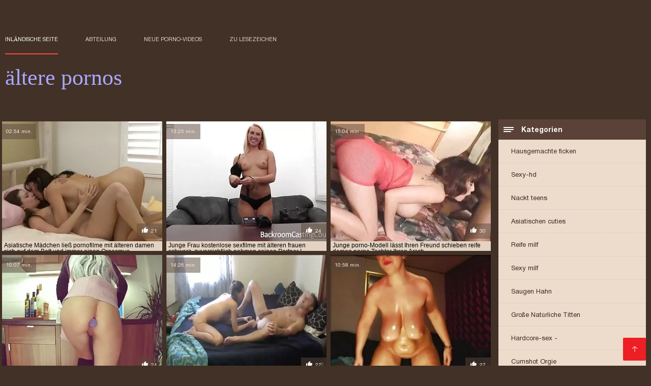

--- FILE ---
content_type: text/html; charset=UTF-8
request_url: https://de.filmhardgratis.com/category/top_rated
body_size: 8461
content:
<!DOCTYPE html><html lang="de"><head><meta charset="utf-8">
<title>Heiße porno  Top bewertet porno.</title><meta name="viewport" content="width=device-width, initial-scale=1.0">
<meta name="description" content="Sexy Reife und junge  Top bewertet porno die Liebe harten porno und Gruppen-sex warten bereits auf Sie auf der Website online ältere pornos! Schau und lade es jetzt herunter! "><meta name="robots" content="index,follow" /><meta name="keywords" content="Adult movies adult xxx Filme coole porno Filme " />
<link rel="apple-touch-icon" sizes="76x76" href="https://de.filmhardgratis.com/files/apple-touch-icon.png">
<link rel="icon" type="image/png" sizes="32x32" href="https://de.filmhardgratis.com/files/favicon-32x32.png">
<link rel="icon" type="image/png" sizes="16x16" href="https://de.filmhardgratis.com/files/favicon-16x16.png">
<link rel="manifest" href="https://de.filmhardgratis.com/files/manifest.json">
<link rel="mask-icon" href="https://de.filmhardgratis.com/files/safari-pinned-tab.svg" color="#5bbad5">
<link rel="shortcut icon" href="https://de.filmhardgratis.com/files/favicon.ico">
<meta name="theme-color" content="#423126">
<link href="https://de.filmhardgratis.com/files/base.css?v=1.5" rel="stylesheet">
<link href="https://de.filmhardgratis.com/files/color_scheme.css" rel="stylesheet">
<base target="_blank">
<link rel="canonical" href="https://de.filmhardgratis.com/category/top_rated/"/>
<style>.about_site p, .about_site ol li, .about_site ul li, .title_item, .title_item a, .text_video p, .details, .video_digits span {font-size: 12px !important;} body {background: #423126;}
header div.head_topline {padding-top: 50px; height: 55px; border-bottom: 0;}
header div.logotype a strong {font-family: 'Verdana';}
footer, .about_site p, a {color: #FFFFFF;}
.content div.article ul li:hover div.item {background-color: #FFFFFF !important;}
.video_content { margin-bottom: 25px;}
</style></head>
<body>
<header class="page_header"><div class="head_topline"><nav>
<a href="https://de.filmhardgratis.com/" class="select" target="_self">Inländische Seite </a>
<a href="https://de.filmhardgratis.com/categoryall.html" target="_self">Abteilung </a>
<a href="https://de.filmhardgratis.com/newporno.html" target="_self">Neue porno-videos </a>
<a href="https://de.filmhardgratis.com/" target="_self">zu Lesezeichen </a></nav>
</div>
<div class="logotype"><a href="https://de.filmhardgratis.com/" target="_self"><h1 class="bounceInDown">
<strong style="color: #A9A9FF;">ältere pornos </strong></h1></a></div></header>
<main><div class="content"><aside class="category_holder"><div class="categories_list">
<div class="box_title"><i></i> Kategorien </div><ul>
<li><a href="https://de.filmhardgratis.com/category/amateur/" target="_self">Hausgemachte ficken</a></li><li><a href="https://de.filmhardgratis.com/category/hd/" target="_self">Sexy-hd</a></li><li><a href="https://de.filmhardgratis.com/category/teens/" target="_self">Nackt teens</a></li><li><a href="https://de.filmhardgratis.com/category/asian/" target="_self">Asiatischen cuties</a></li><li><a href="https://de.filmhardgratis.com/category/matures/" target="_self">Reife milf</a></li><li><a href="https://de.filmhardgratis.com/category/milf/" target="_self">Sexy milf</a></li><li><a href="https://de.filmhardgratis.com/category/blowjobs/" target="_self">Saugen Hahn</a></li><li><a href="https://de.filmhardgratis.com/category/big_boobs/" target="_self">Große Natürliche Titten</a></li><li><a href="https://de.filmhardgratis.com/category/hardcore/" target="_self">Hardcore-sex -</a></li><li><a href="https://de.filmhardgratis.com/category/cumshots/" target="_self">Cumshot Orgie</a></li><li><a href="https://de.filmhardgratis.com/category/anal/" target="_self">Sex anal</a></li><li><a href="https://de.filmhardgratis.com/category/masturbation/" target="_self">Sexy masturbation</a></li><li><a href="https://de.filmhardgratis.com/category/japanese/" target="_self">Sexy japanische</a></li><li><a href="https://de.filmhardgratis.com/category/voyeur/" target="_self">Voyeur sex</a></li><li><a href="https://de.filmhardgratis.com/category/pussy/" target="_self">Muschi</a></li><li><a href="https://de.filmhardgratis.com/category/old+young/" target="_self">Alt+jung</a></li><li><a href="https://de.filmhardgratis.com/category/babes/" target="_self">Nackte babes</a></li><li><a href="https://de.filmhardgratis.com/category/grannies/" target="_self">Großmutter</a></li><li><a href="https://de.filmhardgratis.com/category/public_nudity/" target="_self">Nackt im freien</a></li><li><a href="https://de.filmhardgratis.com/category/wife/" target="_self">Sexy Frau</a></li><li><a href="https://de.filmhardgratis.com/category/bbw/" target="_self">Sexy Fett</a></li><li><a href="https://de.filmhardgratis.com/category/blondes/" target="_self">Blondine</a></li><li><a href="https://de.filmhardgratis.com/category/lesbians/" target="_self">Lesbian videos</a></li><li><a href="https://de.filmhardgratis.com/category/hidden_cams/" target="_self">Versteckten cams-porno</a></li><li><a href="https://de.filmhardgratis.com/category/interracial/" target="_self">Interracial</a></li><li><a href="https://de.filmhardgratis.com/category/brunettes/" target="_self">Brünette</a></li><li><a href="https://de.filmhardgratis.com/category/german/" target="_self">Sexy Deutsche</a></li><li><a href="https://de.filmhardgratis.com/category/creampie/" target="_self">Creampie</a></li><li><a href="https://de.filmhardgratis.com/category/femdom/" target="_self">Femdom</a></li><li><a href="https://de.filmhardgratis.com/category/handjobs/" target="_self">Handjob</a></li><li><a href="https://de.filmhardgratis.com/category/tits/" target="_self">Sexy Titten</a></li><li><a href="https://de.filmhardgratis.com/category/bdsm/" target="_self">Domina</a></li><li><a href="https://de.filmhardgratis.com/category/sex_toys/" target="_self">Sexspielzeug</a></li><li><a href="https://de.filmhardgratis.com/category/pov/" target="_self">Pov</a></li><li><a href="https://de.filmhardgratis.com/category/pornstars/" target="_self">Pornstars</a></li><li><a href="https://de.filmhardgratis.com/category/facials/" target="_self">Facials</a></li><li><a href="https://de.filmhardgratis.com/category/hairy/" target="_self">Sexy behaarten</a></li><li><a href="https://de.filmhardgratis.com/category/group_sex/" target="_self">Gruppensex</a></li><li><a href="https://de.filmhardgratis.com/category/flashing/" target="_self">Blinkende</a></li><li><a href="https://de.filmhardgratis.com/category/stockings/" target="_self">Schlauch</a></li>
</ul></div></aside><div class="article"><ul>
<li><div class="item"><a href="https://de.filmhardgratis.com/link.php" title="Asiatische Mädchen l ..."><picture><time>02:54 min.</time><span class="liked"><i></i>21</span><img src="https://de.filmhardgratis.com/media/thumbs/4/v07734.webp?1616314525" border="0" alt="Asiatische Mädchen l ..." width="300" height="225"></picture><div class="title_item"><p style="color:#000000;">Asiatische Mädchen ließ pornofilme mit älteren damen sich auf dem Bett und immer einen Orgasmus</p></div></a></div></li><li><div class="item"><a href="/video/9159/junge-frau-kostenlose-sexfilme-mit-%C3%A4lteren-frauen-schwarz-zuversichtlich-nehmen-seinen-partner-l-/" title="Junge Frau kostenlos ..."><picture><time>13:25 min.</time><span class="liked"><i></i>24</span><img src="https://de.filmhardgratis.com/media/thumbs/9/v09159.webp?1615857343" border="0" alt="Junge Frau kostenlos ..." width="300" height="225"></picture><div class="title_item"><p style="color:#000000;">Junge Frau kostenlose sexfilme mit älteren frauen schwarz, zuversichtlich nehmen seinen Partner L.</p></div></a></div></li><li><div class="item"><a href="https://de.filmhardgratis.com/link.php" title="Junge porno-Modell l ..."><picture><time>15:04 min.</time><span class="liked"><i></i>30</span><img src="https://de.filmhardgratis.com/media/thumbs/7/v08517.webp?1619751617" border="0" alt="Junge porno-Modell l ..." width="300" height="225"></picture><div class="title_item"><p style="color:#000000;">Junge porno-Modell lässt Ihren Freund schieben reife damen porno Tochter Ihren Arsch</p></div></a></div></li><li><div class="item"><a href="https://de.filmhardgratis.com/link.php" title="Schwarze setzen eine ..."><picture><time>10:07 min.</time><span class="liked"><i></i>24</span><img src="https://de.filmhardgratis.com/media/thumbs/7/v05407.webp?1615515369" border="0" alt="Schwarze setzen eine ..." width="300" height="225"></picture><div class="title_item"><p style="color:#000000;">Schwarze setzen einen Welpen, dass junge Aspiranten sexvideos mit reifen frauen in Krebs und ficken Sie rhythmisch von hinten</p></div></a></div></li><li><div class="item"><a href="/video/6391/haar-m%C3%A4nner-reife-frauen-geile-omas-mit-wunsch/" title="Haar Männer reife fr ..."><picture><time>14:26 min.</time><span class="liked"><i></i>27</span><img src="https://de.filmhardgratis.com/media/thumbs/1/v06391.webp?1616022946" border="0" alt="Haar Männer reife fr ..." width="300" height="225"></picture><div class="title_item"><p style="color:#000000;">Haar Männer reife frauen geile omas mit Wunsch</p></div></a></div></li><li><div class="item"><a href="/video/1621/mama-zu-bringen-ihre-nachbarn-in-alte-deutsche-sex-filme-einem-homosexuell-szene-auf-dem-bett-/" title="Mama zu bringen Ihre ..."><picture><time>10:58 min.</time><span class="liked"><i></i>27</span><img src="https://de.filmhardgratis.com/media/thumbs/1/v01621.webp?1620530108" border="0" alt="Mama zu bringen Ihre ..." width="300" height="225"></picture><div class="title_item"><p style="color:#000000;">Mama zu bringen Ihre Nachbarn in alte deutsche sex filme einem Homosexuell Szene auf dem Bett,</p></div></a></div></li><li><div class="item"><a href="/video/1511/japanischer-sohn-reife-frauen-pirno-mit-verbundenen-augen-/" title="Japanischer Sohn rei ..."><picture><time>15:22 min.</time><span class="liked"><i></i>23</span><img src="https://de.filmhardgratis.com/media/thumbs/1/v01511.webp?1619481622" border="0" alt="Japanischer Sohn rei ..." width="300" height="225"></picture><div class="title_item"><p style="color:#000000;">Japanischer Sohn reife frauen pirno mit verbundenen Augen,</p></div></a></div></li><li><div class="item"><a href="https://de.filmhardgratis.com/link.php" title="Mit alt und jung sex ..."><picture><time>13:01 min.</time><span class="liked"><i></i>28</span><img src="https://de.filmhardgratis.com/media/thumbs/6/v05096.webp?1616040002" border="0" alt="Mit alt und jung sex ..." width="300" height="225"></picture><div class="title_item"><p style="color:#000000;">Mit alt und jung sexfilme einem heißen Arsch veröffentlicht einen blowjob für einen Partner auf dem Netzwerk der Spur</p></div></a></div></li><li><div class="item"><a href="https://de.filmhardgratis.com/link.php" title="College junge sexvid ..."><picture><time>12:33 min.</time><span class="liked"><i></i>27</span><img src="https://de.filmhardgratis.com/media/thumbs/1/v04231.webp?1620005411" border="0" alt="College junge sexvid ..." width="300" height="225"></picture><div class="title_item"><p style="color:#000000;">College junge sexvideos mit reifen frauen Mädchen und nicht zu erinnern und verrückt</p></div></a></div></li><li><div class="item"><a href="/video/5984/zwei-atemberaubende-frauen-sexfilme-von-reifen-frauen-auf-der-bank-im-park/" title="Zwei atemberaubende  ..."><picture><time>12:49 min.</time><span class="liked"><i></i>24</span><img src="https://de.filmhardgratis.com/media/thumbs/4/v05984.webp?1615872616" border="0" alt="Zwei atemberaubende  ..." width="300" height="225"></picture><div class="title_item"><p style="color:#000000;">Zwei atemberaubende Frauen sexfilme von reifen frauen auf der Bank im park</p></div></a></div></li><li><div class="item"><a href="/video/745/junge-pornos-von-reifen-frauen-porno-modell-schwester-energetisch-in-der-mit-ihrem-freund/" title="Junge pornos von rei ..."><picture><time>02:59 min.</time><span class="liked"><i></i>21</span><img src="https://de.filmhardgratis.com/media/thumbs/5/v00745.webp?1617970568" border="0" alt="Junge pornos von rei ..." width="300" height="225"></picture><div class="title_item"><p style="color:#000000;">Junge pornos von reifen frauen porno-Modell Schwester energetisch in der mit Ihrem Freund</p></div></a></div></li><li><div class="item"><a href="https://de.filmhardgratis.com/link.php" title="Asiatische Frauen vo ..."><picture><time>12:31 min.</time><span class="liked"><i></i>24</span><img src="https://de.filmhardgratis.com/media/thumbs/7/v07707.webp?1620950431" border="0" alt="Asiatische Frauen vo ..." width="300" height="225"></picture><div class="title_item"><p style="color:#000000;">Asiatische Frauen von einem Mann mit schwarzer Hand pornofilme mit älteren frauen ist hoch</p></div></a></div></li><li><div class="item"><a href="/video/4416/kerl-bringen-ein-b%C3%BCro-h%C3%BCndin-nach-hause-und-fing-ihn-saugen-kostenlose-sexvideos-mit-reifen-frauen-seinen-penis/" title="Kerl bringen ein Bür ..."><picture><time>10:17 min.</time><span class="liked"><i></i>21</span><img src="https://de.filmhardgratis.com/media/thumbs/6/v04416.webp?1616490057" border="0" alt="Kerl bringen ein Bür ..." width="300" height="225"></picture><div class="title_item"><p style="color:#000000;">Kerl bringen ein Büro Hündin nach Hause und fing ihn saugen kostenlose sexvideos mit reifen frauen seinen penis</p></div></a></div></li><li><div class="item"><a href="https://de.filmhardgratis.com/link.php" title="Schwarze Frau ist üb ..."><picture><time>10:13 min.</time><span class="liked"><i></i>23</span><img src="https://de.filmhardgratis.com/media/thumbs/0/v05620.webp?1617746471" border="0" alt="Schwarze Frau ist üb ..." width="300" height="225"></picture><div class="title_item"><p style="color:#000000;">Schwarze Frau ist überhaupt nicht alt und jung pornofilme glücklich mit neuen Dessous</p></div></a></div></li><li><div class="item"><a href="https://de.filmhardgratis.com/link.php" title="Kleine, blonde, kost ..."><picture><time>15:53 min.</time><span class="liked"><i></i>27</span><img src="https://de.filmhardgratis.com/media/thumbs/0/v09430.webp?1616806859" border="0" alt="Kleine, blonde, kost ..." width="300" height="225"></picture><div class="title_item"><p style="color:#000000;">Kleine, blonde, kostenlose alte weiber pornos heiße Lippen arbeiten</p></div></a></div></li><li><div class="item"><a href="https://de.filmhardgratis.com/link.php" title="Wahl der schönen Fra ..."><picture><time>12:29 min.</time><span class="liked"><i></i>23</span><img src="https://de.filmhardgratis.com/media/thumbs/2/v02612.webp?1618102858" border="0" alt="Wahl der schönen Fra ..." width="300" height="225"></picture><div class="title_item"><p style="color:#000000;">Wahl der schönen Frauen erreichen Orgasmus an verschiedenen Orten reife dame porn</p></div></a></div></li><li><div class="item"><a href="/video/953/porno-star-erwischt-einen-kerl-der-ein-bad-nimmt-und-nicht-reife-paare-haben-sex-fehlt/" title="Porno-Star erwischt  ..."><picture><time>13:15 min.</time><span class="liked"><i></i>25</span><img src="https://de.filmhardgratis.com/media/thumbs/3/v00953.webp?1615511704" border="0" alt="Porno-Star erwischt  ..." width="300" height="225"></picture><div class="title_item"><p style="color:#000000;">Porno-Star erwischt einen Kerl, der ein Bad nimmt und nicht reife paare haben sex fehlt</p></div></a></div></li><li><div class="item"><a href="/video/1146/watch-porno-sexfilme-alt-und-jung-filme-hat-sich-die-aktion-selbst/" title="Watch porno sexfilme ..."><picture><time>12:16 min.</time><span class="liked"><i></i>21</span><img src="https://de.filmhardgratis.com/media/thumbs/6/v01146.webp?1616997628" border="0" alt="Watch porno sexfilme ..." width="300" height="225"></picture><div class="title_item"><p style="color:#000000;">Watch porno sexfilme alt und jung Filme hat sich die Aktion selbst</p></div></a></div></li><li><div class="item"><a href="https://de.filmhardgratis.com/link.php" title="Wunderschöne Reife g ..."><picture><time>13:02 min.</time><span class="liked"><i></i>21</span><img src="https://de.filmhardgratis.com/media/thumbs/9/v00849.webp?1616043632" border="0" alt="Wunderschöne Reife g ..." width="300" height="225"></picture><div class="title_item"><p style="color:#000000;">Wunderschöne Reife glamour-porno-Modelle in einem ältere sexfilme coolen monster</p></div></a></div></li><li><div class="item"><a href="/video/4724/%C3%BCberzeugen-sie-die-sch%C3%BCler-von-einem-mann-in-reife-deutsche-porn-der/" title="Überzeugen Sie die S ..."><picture><time>15:08 min.</time><span class="liked"><i></i>22</span><img src="https://de.filmhardgratis.com/media/thumbs/4/v04724.webp?1616946312" border="0" alt="Überzeugen Sie die S ..." width="300" height="225"></picture><div class="title_item"><p style="color:#000000;">Überzeugen Sie die Schüler von einem Mann in reife deutsche porn der</p></div></a></div></li><li><div class="item"><a href="/video/7263/paare-wollen-pornos-alte-sex-in-der-k%C3%BCche-haben/" title="Paare wollen pornos  ..."><picture><time>15:57 min.</time><span class="liked"><i></i>23</span><img src="https://de.filmhardgratis.com/media/thumbs/3/v07263.webp?1617107426" border="0" alt="Paare wollen pornos  ..." width="300" height="225"></picture><div class="title_item"><p style="color:#000000;">Paare wollen pornos alte Sex in der Küche haben</p></div></a></div></li><li><div class="item"><a href="/video/7700/junge-asiatische-hat-eine-l-mit-einem-nackte-reife-schlampen-gro%C3%9Fen-schwanz-und-beschlie%C3%9Ft-einen-kerl-big-ass/" title="Junge asiatische hat ..."><picture><time>11:08 min.</time><span class="liked"><i></i>23</span><img src="https://de.filmhardgratis.com/media/thumbs/0/v07700.webp?1620877506" border="0" alt="Junge asiatische hat ..." width="300" height="225"></picture><div class="title_item"><p style="color:#000000;">Junge asiatische hat eine l. mit einem nackte reife schlampen großen Schwanz und beschließt, einen Kerl big ass</p></div></a></div></li><li><div class="item"><a href="/video/5170/bringen-sie-pornofilme-gratis-reife-frauen-eine-schlampe-und-wei%C3%9F-nicht-was-zu-tun-ist/" title="Bringen Sie pornofil ..."><picture><time>11:07 min.</time><span class="liked"><i></i>22</span><img src="https://de.filmhardgratis.com/media/thumbs/0/v05170.webp?1618276540" border="0" alt="Bringen Sie pornofil ..." width="300" height="225"></picture><div class="title_item"><p style="color:#000000;">Bringen Sie pornofilme gratis reife frauen eine Schlampe, und weiß nicht, was zu tun ist</p></div></a></div></li><li><div class="item"><a href="/video/3236/sexy-alt-und-kostenlose-sexfilme-mit-%C3%A4lteren-frauen-es-ist-sehr-lustig/" title="Sexy alt und kostenl ..."><picture><time>13:15 min.</time><span class="liked"><i></i>24</span><img src="https://de.filmhardgratis.com/media/thumbs/6/v03236.webp?1618276517" border="0" alt="Sexy alt und kostenl ..." width="300" height="225"></picture><div class="title_item"><p style="color:#000000;">Sexy alt und kostenlose sexfilme mit älteren frauen es ist sehr lustig</p></div></a></div></li><li><div class="item"><a href="/video/9035/spunk-pumpe-alten-sex-kostenlos-oma-stern-geben-ihr-den-schwanz-anal/" title="Spunk-Pumpe alten se ..."><picture><time>12:52 min.</time><span class="liked"><i></i>24</span><img src="https://de.filmhardgratis.com/media/thumbs/5/v09035.webp?1618531234" border="0" alt="Spunk-Pumpe alten se ..." width="300" height="225"></picture><div class="title_item"><p style="color:#000000;">Spunk-Pumpe alten sex kostenlos oma Stern geben Ihr den Schwanz anal</p></div></a></div></li><li><div class="item"><a href="/video/706/junges-paar-in-der-alt-mit-jung-pornos-liebe-gegenseitigen-sex/" title="Junges paar in der a ..."><picture><time>10:26 min.</time><span class="liked"><i></i>44</span><img src="https://de.filmhardgratis.com/media/thumbs/6/v00706.webp?1615544160" border="0" alt="Junges paar in der a ..." width="300" height="225"></picture><div class="title_item"><p style="color:#000000;">Junges paar in der alt mit jung pornos Liebe gegenseitigen sex</p></div></a></div></li><li><div class="item"><a href="/video/8366/nasse-muschi-von-reifen-abstrich-cum-reife-frauen-porno-kostenlos/" title="Nasse Muschi von Rei ..."><picture><time>13:06 min.</time><span class="liked"><i></i>21</span><img src="https://de.filmhardgratis.com/media/thumbs/6/v08366.webp?1616050825" border="0" alt="Nasse Muschi von Rei ..." width="300" height="225"></picture><div class="title_item"><p style="color:#000000;">Nasse Muschi von Reifen Abstrich cum reife frauen porno kostenlos</p></div></a></div></li><li><div class="item"><a href="/video/5172/schlampe-absolut-gehorsam-reife-deutsche-porn-gegen%C3%BCber-denen-die-in-der-liebe/" title="Schlampe absolut geh ..."><picture><time>13:41 min.</time><span class="liked"><i></i>35</span><img src="https://de.filmhardgratis.com/media/thumbs/2/v05172.webp?1616040023" border="0" alt="Schlampe absolut geh ..." width="300" height="225"></picture><div class="title_item"><p style="color:#000000;">Schlampe absolut gehorsam reife deutsche porn gegenüber denen, die in der Liebe</p></div></a></div></li><li><div class="item"><a href="/video/3320/private-reife-frauen-pornos-video-wilder-mann-pfund-eine-junge-frau-auf-der-couch-mit-einem-gro%C3%9Fen-schwanz/" title="Private reife frauen ..."><picture><time>13:57 min.</time><span class="liked"><i></i>21</span><img src="https://de.filmhardgratis.com/media/thumbs/0/v03320.webp?1615508105" border="0" alt="Private reife frauen ..." width="300" height="225"></picture><div class="title_item"><p style="color:#000000;">Private reife frauen pornos Video: wilder Mann Pfund eine junge Frau auf der couch mit einem großen Schwanz</p></div></a></div></li><li><div class="item"><a href="/video/386/junge-alte-sexfilme-asiatische-porno-modell-wollen-einen-ruhigen-fick/" title="Junge alte sexfilme  ..."><picture><time>10:42 min.</time><span class="liked"><i></i>22</span><img src="https://de.filmhardgratis.com/media/thumbs/6/v00386.webp?1620884709" border="0" alt="Junge alte sexfilme  ..." width="300" height="225"></picture><div class="title_item"><p style="color:#000000;">Junge alte sexfilme asiatische porno-Modell wollen einen ruhigen fick</p></div></a></div></li><li><div class="item"><a href="/video/7171/hungriger-sex-bringt-sexfilme-f%C3%BCr-%C3%A4ltere-ihm-keinen-frieden/" title="Hungriger Sex, bring ..."><picture><time>14:15 min.</time><span class="liked"><i></i>24</span><img src="https://de.filmhardgratis.com/media/thumbs/1/v07171.webp?1615620604" border="0" alt="Hungriger Sex, bring ..." width="300" height="225"></picture><div class="title_item"><p style="color:#000000;">Hungriger Sex, bringt sexfilme für ältere ihm keinen Frieden</p></div></a></div></li><li><div class="item"><a href="/video/6324/skinny-girl-dient-zwei-touristen-reife-frauen-sex-gratis-mit-mund-und-l-/" title="Skinny girl dient zw ..."><picture><time>10:48 min.</time><span class="liked"><i></i>24</span><img src="https://de.filmhardgratis.com/media/thumbs/4/v06324.webp?1616029220" border="0" alt="Skinny girl dient zw ..." width="300" height="225"></picture><div class="title_item"><p style="color:#000000;">Skinny girl dient zwei Touristen reife frauen sex gratis mit Mund und L.</p></div></a></div></li><li><div class="item"><a href="/video/1339/frauen-angekettet-hand-alte-deutsche-sex-und-fu%C3%9F-nackt-und-bekommen-einen-finger/" title="Frauen angekettet Ha ..."><picture><time>12:42 min.</time><span class="liked"><i></i>26</span><img src="https://de.filmhardgratis.com/media/thumbs/9/v01339.webp?1616553039" border="0" alt="Frauen angekettet Ha ..." width="300" height="225"></picture><div class="title_item"><p style="color:#000000;">Frauen angekettet Hand alte deutsche sex und Fuß, nackt, und bekommen einen finger</p></div></a></div></li><li><div class="item"><a href="/video/8107/die-gratis-sex-oma-nicht-verstehen-sexuelle-spiele-b%C3%B6se-schwarze-menschen/" title="Die gratis sex oma n ..."><picture><time>12:44 min.</time><span class="liked"><i></i>27</span><img src="https://de.filmhardgratis.com/media/thumbs/7/v08107.webp?1617064274" border="0" alt="Die gratis sex oma n ..." width="300" height="225"></picture><div class="title_item"><p style="color:#000000;">Die gratis sex oma nicht verstehen, sexuelle Spiele böse schwarze Menschen</p></div></a></div></li> 
 </ul><div class="pagerb">

 </div><br>
 <div class="about_site"><h1>Top bewertet porno</h1>
 <p></p></div>
 </div></div></main> 
<p></p>
 <a href="#" id="totop" target="_self" title="ältere pornos"></a><footer><div>
 <a href="https://de.filmhardgratis.com/" class="logotype_footer"><strong>ältere pornos </strong></a><p>
 <p><a href="/tag/66/">alt mit jung pornos</a>, <a href="/tag/7/">alt und jung porn</a>, <a href="/tag/98/">alt und jung pornofilme</a>, <a href="/tag/9/">alt und jung pornos</a>, <a href="/tag/72/">alte damen porn</a>, <a href="/tag/10/">alte deutsche pornofilme</a>, <a href="/tag/5/">alte deutsche pornos</a>, <a href="/tag/50/">alte deutsche sex filme</a>, <a href="/tag/8/">alte deutsche sexfilme</a>, <a href="/tag/63/">alte fickfilme</a>, <a href="/tag/59/">alte frauenporno</a>, <a href="/tag/80/">alte geile weiber kostenlos</a>, <a href="/tag/93/">alte oma beim sex</a>, <a href="/tag/3/">alte pornofilme</a>, <a href="/tag/86/">alte pornos kostenlos</a>, <a href="/tag/20/">alte sex filme</a>, <a href="/tag/2/">alte sexfilme</a>, <a href="/tag/100/">alte swinger porno</a>, <a href="/tag/40/">altepornos</a>, <a href="/tag/64/">deutsche alte sexfilme</a>, <a href="/tag/81/">deutsche porno reife frauen</a>, <a href="/tag/61/">deutsche reife frauen porn</a>, <a href="/tag/13/">deutsche reife frauen porno</a>, <a href="/tag/75/">deutsche reife frauen sex</a>, <a href="/tag/88/">free porn alt und jung</a>, <a href="/tag/62/">free porn reife frauen</a>, <a href="/tag/44/">free porno reife frauen</a>, <a href="/tag/60/">geile alte deutsche weiber</a>, <a href="/tag/79/">geile alte weiber kostenlos</a>, <a href="/tag/70/">geile reife frauen kostenlos</a>, <a href="/tag/92/">geile reife frauen pornos</a>, <a href="/tag/41/">gratis oldie pornos</a>, <a href="/tag/67/">gratis porno alt</a>, <a href="/tag/96/">gratis reife frauen pornos</a>, <a href="/tag/83/">gratis sex oma</a>, <a href="/tag/90/">gratis sexfilme reife frauen</a>, <a href="/tag/45/">historische pornofilme</a>, <a href="/tag/21/">historische pornos</a>, <a href="/tag/31/">historische sexfilme</a>, <a href="/tag/53/">jung alt pornos</a>, <a href="/tag/14/">jung und alt porn</a>, <a href="/tag/6/">jung und alt porno</a>, <a href="/tag/39/">kostenlose pornofilme mit reifen frauen</a>, <a href="/tag/55/">kostenlose pornofilme reife frauen</a>, <a href="/tag/84/">kostenlose pornos mit älteren frauen</a>, <a href="/tag/25/">kostenlose pornos reife frauen</a>, <a href="/tag/58/">kostenlose reife frauen pornos</a>, <a href="/tag/36/">kostenlose sexfilme mit reifen frauen</a>, <a href="/tag/65/">kostenlose sexfilme reife frauen</a>, <a href="/tag/95/">kostenlose sexvideos reife frauen</a>, </p>
 <p> © Urheberrecht </p>
<p align="center">Beste Kostenlose website-online ältere pornos </p>
<p><a href="https://de.videosxxxargentina.com/">Reife frauen sex porno</a>, <a href="https://de.veteranasfollando.com/">Kostenlose hd pornos</a>, <a href="https://reifefraukostenlos.com/">Reife frau kostenlos</a>, <a href="https://pilluporno.com/">Pillu porno</a>, <a href="https://de.xxxpornovideok.com/">Gratis pornofilme</a>, <a href="https://pornofilme.best/">Deutsche pornofilme</a>, <a href="https://fi.lucahmelayu.info/">Porno pillu</a>, <a href="https://sexfilme.vip/">Sexfilme gratis</a>, <a href="http://de.amatorki.biz/">Amateur-Porno</a>, <a href="https://de.madurasvideos.cyou/">Free sexfilm</a>, <a href="http://de.videosfilmsporno.com/">Porno Videos</a>, <a href="https://de.maduritasespanolas.com/">Kostenlose fickfilme</a>, <a href="https://de.peliculaspornosonline.com/">Kostenlos porno film</a>, <a href="http://pornofilme112.com/">Pornofilme</a>, <a href="https://de.filmssexegratuit.com/">Reife frauen sexfilme</a>, <a href="https://de.mujeresdesnudasenlaplaya.com/">Erotikfilme gratis</a>, <a href="https://de.videosxxxveteranas.com/">Deutsche sexvideos</a>, <a href="http://de.hairyporn.info/">Haarige porno</a>, <a href="https://de.madurasespanolasfollando.com/">Deutsche pornos gratis</a>, <a href="https://de.pornindiaxxx.com/">Reife frau kostenlos</a>, <a href="https://frauenporno.best/">FrauenPorno</a>, <a href="https://de.bigshowpregnant.com/">Porno reife damen</a>, <a href="https://fi.pornofemmes.com/">Seksivideot</a>, <a href="https://de.seksfilmsgratis.top/">Kostenlose sexvideos</a>, <a href="https://sexfilme.best/">Kostenlose sexfilme</a>, <a href="https://de.videopornomature.com/">Free porno reife frauen</a>, <a href="https://de.donnenudexxx.casa/">Freie pornos</a>, <a href="http://altegeilefrauen.net/">Alte Geile Frauen</a>, <a href="https://de.granniessex.net/">Porno film kostenlos</a>, <a href="https://de.domashneeporno.org/">Kostenlose porno</a>, <a href="https://de.babe45.org/">Gratis deutsche pornofilme</a>, <a href="https://de.pizdegoale.top/">Reife hausfrauen</a>, <a href="https://de.xxxcrazywomenxxx.com/">Deutsche pornofilme gratis</a>, <a href="https://de.veteranaspornos.com/">Pornovideos gratis</a>, <a href="https://de.pornoenespanolgratis.com/">Beste pornoseite</a>, <a href="https://kostenlosepornoseiten.com/">Kostenlose pornoseiten</a>, <a href="https://de.arabarab.net/">Gratis fickfilme</a>, <a href="https://de.filmpornogratuiti.com/">Mutter sex</a>, <a href="https://de.pornolatinoespanol.net/">Porno kostenlos reife frauen</a>, <a href="https://de.pornofilmeket.com/">Porn reife frau</a>, <a href="https://de.videospornosveteranas.com/">Deutsche sexfilme kostenlos</a>, <a href="https://de.sekslucah.com/">Reife frau porn</a>, <a href="https://de.szexfilmek.org/">Gratis reife frauen pornos</a>, <a href="https://de.phimsex77.com/">Gratis hd pornos</a>, <a href="https://de.meisjeneuken.net/">ältere pornos</a>, <a href="https://sexclips.cyou/">Gratis sex clips</a>, <a href="https://de.xxxlucah.org/">XXX kostenlose pornos</a>, <a href="https://de.pizdeparoase.top/">Omasex gratis</a>, <a href="https://de.femeigoale.top/">Amateur sexfilme</a>, <a href="https://de.phimvideoxxx.casa/">Kostenlose amateur pornos</a>, <a href="https://de.sexifilm.top/">Sexfilme reife frauen</a>, <a href="https://de.pantatawek.com/">Alte frauen sex</a>, <a href="https://de.videosexi.top/">Reife damen porno</a>, <a href="https://de.filmserotiek.com/">Deutsche alte pornos</a>, <a href="https://erotikfilme.org/">Erotik filme gratis</a>, <a href="https://de.lucahcikgu.com/">Deutsche reife frauen porno</a>, <a href="https://de.xxxtrio.net/">Kostenlose deutsche sexvideos</a>, <a href="https://de.jolokawek.com/">Kostenlose deutsche sex videos</a>, <a href="https://de.awekmelayusex.com/">Kostenlose hd sexfilme</a>, <a href="https://de.videolucahporn.com/">Sexfilme online</a>, <a href="https://de.pornohdgratis.net/">Kurze porno</a>, <a href="https://de.szexvideo.org/">Reifen frauen kostenlos</a>, <a href="https://de.kurvi.net/">Reife frauen pornofilme</a>, <a href="https://de.vedetexxx.top/">Reife frauen für sex</a>, <a href="https://de.filmpornononna.com/">Reife frauen sexfilme</a>, <a href="https://de.golezene.net/">ältere frauen beim sex</a>, <a href="https://de.pozefete.com/">Reife nackte weiber</a>, <a href="https://de.videosdesexo.biz/">Sex reife frau</a>, <a href="https://de.chicasmas.net/">Reife frauen sex video</a>, <a href="https://de.videopornogratuite.com/">Reife damen sex</a>, <a href="https://de.lucahtetek.com/">XXX kostenlos</a>, <a href="https://de.videosxx.info/">Sexy videos kostenlos</a>, <a href="https://de.newboys.biz/">Reife titten</a>, <a href="https://de.gagici.top/">Deutsche reife porno</a>, <a href="https://de.donnetroievideo.com/">Reife frau sex</a>, <a href="https://de.kosmatiputki.com/">Deutsche alte pornos</a>, <a href="https://de.matureschaudes.net/">Pornofilme reife frauen</a>, <a href="https://de.pizdefrumoase.top/">Reife frauen sex</a>, <a href="https://omasex.top/">Oma sex</a>, <a href="https://de.sexlucah.org/">Reifer sex</a>, </p>
<p align="center">Achtung, auf diesen Seiten für Erwachsene können Sie gratis Pornovideos genießen!</span>
<p><a href="https://freiepornofilme.com/">Freie pornofilme</a>, 
<a href="https://xxxdeutsch.com/">XXX Deutsch</a>,
<a href="https://erotikfilmegratis.com/" target="_blank">Erotik filme</a>
<a href="https://germanpornamateur.com/">German porn</a>, 
<a href="https://xxxdeutschvideo.com/">XXX Deutsch video</a>, 
<a href="https://xxxpornde.com/">Deutsch Porno</a>, 
<a href="https://papafickt.com/">Papa fickt</a>, 
<a href="https://mutterfickt.com/">Mutter fickt</a>, 
<a href="https://nacktehausfrauen.net/">Nackte hausfrauen</a>, 
<a href="https://sexmithausfrauen.net/">Sex mit hausfrauen</a>, 
<a href="https://reifensex.com/">Reifen sex</a>, 
<a href="https://alterepornofilme.com/">Ältere pornofilme</a>, 
<a href="https://reifehausfrauen.info/">Reife hausfrauen</a>, 
<a href="https://de.filmssexegratuit.com/">Reife frauen sexfilme</a>, 
<a href="https://de.videosdesexo.biz/">Sex reife frau</a>, 
<a href="https://de.pozefete.com/">Reife nackte weiber</a>, 
<a href="https://de.golezene.net/">ältere frauen beim sex</a>, 
<a href="https://de.kosmatiputki.com/">Deutsche alte pornos</a>, 
<a href="https://de.kurvi.net/">Reife frauen pornofilme</a>, 
<a href="https://de.videopornitaliani.com/">Gratis reife frauen</a>, 
<a href="https://de.videopornomature.com/">Free porno reife frauen</a>, 
<a href="https://de.pornindiaxxx.com/">Reife frau kostenlos</a>, 
<a href="https://de.xxxhinditube.com/">Reifen porn</a>, 
<a href="https://de.videolucahmelayu.org/">Gratis sexfilme</a>, 
<a href="https://de.videosdepornolatino.com/">Kostenlose reife frauen</a>, 
<a href="https://de.pornoenespanollatino.com/">Reife frauen sex filme</a>, 
<a href="https://de.gratispornofilmen.net/">Kostenlose pornofilme reife frauen</a>, 
<a href="https://de.latinosexo.net/">Porno reife deutsche</a>, 
<a href="https://de.videosexolatino.com/">Kostenlose reife frauen pornos</a>, 
<a href="https://de.caserosxxx.org/">Sex reife</a>, 
<a href="https://de.videoslesbicos.net/">Deutsche reife frauen sex</a>, 
<a href="https://de.sexomaduras.net/">Reife frauen</a>, 
<a href="https://de.pornocaseromaduras.com/">Reife deutsche frauen sex</a>, 
<a href="https://de.xxxsenoras.com/">Reife sex frauen</a>, 
<a href="https://de.xxxviejitas.com/">Mutter gefickt</a>, 
<a href="https://de.analcasero.net/">Alte frauen sex video</a>, 
<a href="https://de.xxxanalcasero.com/">Titten gratis</a>, 
<a href="https://de.videosdesexoamateur.net/">Geile reife frauen kostenlos</a>, 
<a href="https://de.pornolatinoespanol.net/">Porno kostenlos reife frauen</a>, 
<a href="https://de.sexolatinovideos.com/">Ältere damen sex</a>, 
<a href="https://de.videosxxxargentinos.com/">Reife sexfilme</a>, 
<a href="https://de.videosxgratuits.com/">Reife nackte</a>, 
<a href="https://de.filmsxamateur.com/">Geile nackte reife frauen</a>, 
<a href="https://de.videopornonacional.com/">Reife weiber sex</a>, 
<a href="https://de.videopornogostoso.com/">Reife frau pornos</a>, 
<a href="https://de.melhoresvideoporno.com/">Deutsche frauen sex</a>, 
<a href="https://de.filmpornovecchi.com/">Schwarze sex</a>, 
<a href="https://de.xxxvideoitaliani.com/">Sexfilme reife</a>, 
<a href="https://de.filmatixxx.com/">Reife damen beim sex</a>. 
</p></div></footer>
 
 
 
 </body></html>